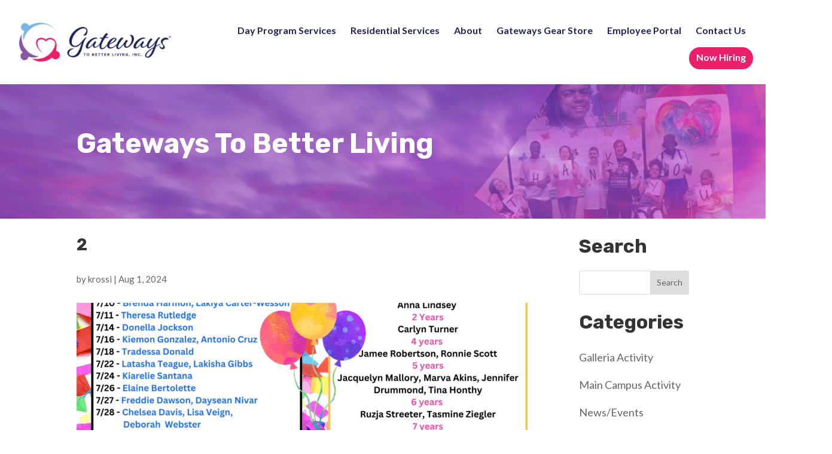

--- FILE ---
content_type: text/css
request_url: https://gatewaystbl.com/wp-content/themes/Divi-Child/style.css?ver=1.0.0
body_size: -113
content:
/*
 Theme Name:     Divi Child Theme
 Theme URI:      https://www.elegantthemes.com/gallery/divi/
 Description:    Divi Child Theme
 Author:         Elegant Themes
 Author URI:     https://www.elegantthemes.com
 Template:       Divi
 Version:        1.0.0
*/
 
/* =Theme customization starts here
------------------------------------------------------- */
#top-menu .menu-item-has-children > a:first-child::after, #et-secondary-nav .menu-item-has-children > a:first-child::after {
    content: none !important;
}

.et_pb_section {
	background-position: 50% 35%;
}

 .et_pb_menu--without-logo .et_pb_menu__menu>nav>ul>li {
        padding: 10px 12px 5px;
    }

--- FILE ---
content_type: text/plain
request_url: https://www.google-analytics.com/j/collect?v=1&_v=j102&a=99346960&t=pageview&_s=1&dl=https%3A%2F%2Fgatewaystbl.com%2Fjuly-2024-team-talk-employee-newsletter%2F2-12%2F&ul=en-us%40posix&dt=2%20-%20Gateways%20To%20Better%20Living%2C%20Inc.&sr=1280x720&vp=1280x720&_u=IEBAAEABAAAAACAAI~&jid=1397776404&gjid=533343635&cid=1454770961.1762970860&tid=UA-160009043-1&_gid=1419501433.1762970860&_r=1&_slc=1&z=53234332
body_size: -450
content:
2,cG-ER6P3LRS1C